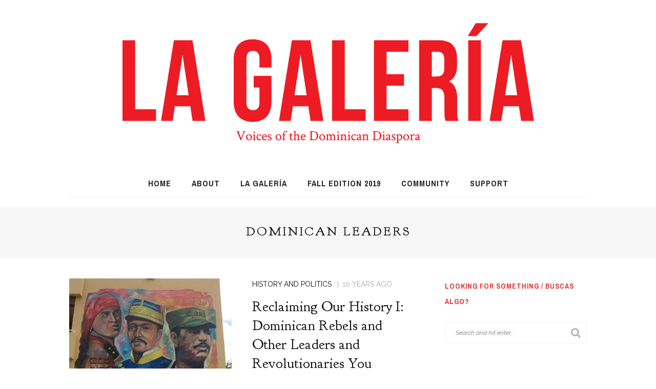

--- FILE ---
content_type: text/html; charset=UTF-8
request_url: https://lagaleriamag.com/tag/dominican-leaders/
body_size: 11656
content:
<!DOCTYPE html>
<html lang="en-US"
 xmlns:fb="http://ogp.me/ns/fb#">
<head>
	<!--meta tag-->
	<meta charset="UTF-8"/>
	<meta http-equiv="X-UA-Compatible" content="IE=edge">
	<meta name="viewport" content="width=device-width, initial-scale=1.0">
	<link rel="profile" href="http://gmpg.org/xfn/11"/>
	<link rel="pingback" href="https://lagaleriamag.com/xmlrpc.php"/>
	<title>Dominican Leaders &#8211; La Galería Magazine</title>
<meta name='robots' content='max-image-preview:large' />
<!--[if lt IE 9]><script src="https://html5shim.googlecode.com/svn/trunk/html5.js"></script><![endif]--><link rel='dns-prefetch' href='//netdna.bootstrapcdn.com' />
<link rel='dns-prefetch' href='//fonts.googleapis.com' />
<link rel='preconnect' href='https://fonts.gstatic.com' crossorigin />
<link rel="alternate" type="application/rss+xml" title="La Galería Magazine &raquo; Feed" href="https://lagaleriamag.com/feed/" />
<link rel="alternate" type="application/rss+xml" title="La Galería Magazine &raquo; Comments Feed" href="https://lagaleriamag.com/comments/feed/" />
<link rel="alternate" type="application/rss+xml" title="La Galería Magazine &raquo; Dominican Leaders Tag Feed" href="https://lagaleriamag.com/tag/dominican-leaders/feed/" />
<style id='wp-img-auto-sizes-contain-inline-css' type='text/css'>
img:is([sizes=auto i],[sizes^="auto," i]){contain-intrinsic-size:3000px 1500px}
/*# sourceURL=wp-img-auto-sizes-contain-inline-css */
</style>
<link rel='stylesheet' id='look_ruby_plugin_core_style-css' href='https://lagaleriamag.com/wp-content/plugins/look-ruby-core/assets/core.css?ver=2.1' type='text/css' media='all' />
<link rel='stylesheet' id='sbi_styles-css' href='https://lagaleriamag.com/wp-content/plugins/instagram-feed/css/sbi-styles.min.css?ver=6.10.0' type='text/css' media='all' />
<style id='wp-emoji-styles-inline-css' type='text/css'>

	img.wp-smiley, img.emoji {
		display: inline !important;
		border: none !important;
		box-shadow: none !important;
		height: 1em !important;
		width: 1em !important;
		margin: 0 0.07em !important;
		vertical-align: -0.1em !important;
		background: none !important;
		padding: 0 !important;
	}
/*# sourceURL=wp-emoji-styles-inline-css */
</style>
<style id='wp-block-library-inline-css' type='text/css'>
:root{--wp-block-synced-color:#7a00df;--wp-block-synced-color--rgb:122,0,223;--wp-bound-block-color:var(--wp-block-synced-color);--wp-editor-canvas-background:#ddd;--wp-admin-theme-color:#007cba;--wp-admin-theme-color--rgb:0,124,186;--wp-admin-theme-color-darker-10:#006ba1;--wp-admin-theme-color-darker-10--rgb:0,107,160.5;--wp-admin-theme-color-darker-20:#005a87;--wp-admin-theme-color-darker-20--rgb:0,90,135;--wp-admin-border-width-focus:2px}@media (min-resolution:192dpi){:root{--wp-admin-border-width-focus:1.5px}}.wp-element-button{cursor:pointer}:root .has-very-light-gray-background-color{background-color:#eee}:root .has-very-dark-gray-background-color{background-color:#313131}:root .has-very-light-gray-color{color:#eee}:root .has-very-dark-gray-color{color:#313131}:root .has-vivid-green-cyan-to-vivid-cyan-blue-gradient-background{background:linear-gradient(135deg,#00d084,#0693e3)}:root .has-purple-crush-gradient-background{background:linear-gradient(135deg,#34e2e4,#4721fb 50%,#ab1dfe)}:root .has-hazy-dawn-gradient-background{background:linear-gradient(135deg,#faaca8,#dad0ec)}:root .has-subdued-olive-gradient-background{background:linear-gradient(135deg,#fafae1,#67a671)}:root .has-atomic-cream-gradient-background{background:linear-gradient(135deg,#fdd79a,#004a59)}:root .has-nightshade-gradient-background{background:linear-gradient(135deg,#330968,#31cdcf)}:root .has-midnight-gradient-background{background:linear-gradient(135deg,#020381,#2874fc)}:root{--wp--preset--font-size--normal:16px;--wp--preset--font-size--huge:42px}.has-regular-font-size{font-size:1em}.has-larger-font-size{font-size:2.625em}.has-normal-font-size{font-size:var(--wp--preset--font-size--normal)}.has-huge-font-size{font-size:var(--wp--preset--font-size--huge)}.has-text-align-center{text-align:center}.has-text-align-left{text-align:left}.has-text-align-right{text-align:right}.has-fit-text{white-space:nowrap!important}#end-resizable-editor-section{display:none}.aligncenter{clear:both}.items-justified-left{justify-content:flex-start}.items-justified-center{justify-content:center}.items-justified-right{justify-content:flex-end}.items-justified-space-between{justify-content:space-between}.screen-reader-text{border:0;clip-path:inset(50%);height:1px;margin:-1px;overflow:hidden;padding:0;position:absolute;width:1px;word-wrap:normal!important}.screen-reader-text:focus{background-color:#ddd;clip-path:none;color:#444;display:block;font-size:1em;height:auto;left:5px;line-height:normal;padding:15px 23px 14px;text-decoration:none;top:5px;width:auto;z-index:100000}html :where(.has-border-color){border-style:solid}html :where([style*=border-top-color]){border-top-style:solid}html :where([style*=border-right-color]){border-right-style:solid}html :where([style*=border-bottom-color]){border-bottom-style:solid}html :where([style*=border-left-color]){border-left-style:solid}html :where([style*=border-width]){border-style:solid}html :where([style*=border-top-width]){border-top-style:solid}html :where([style*=border-right-width]){border-right-style:solid}html :where([style*=border-bottom-width]){border-bottom-style:solid}html :where([style*=border-left-width]){border-left-style:solid}html :where(img[class*=wp-image-]){height:auto;max-width:100%}:where(figure){margin:0 0 1em}html :where(.is-position-sticky){--wp-admin--admin-bar--position-offset:var(--wp-admin--admin-bar--height,0px)}@media screen and (max-width:600px){html :where(.is-position-sticky){--wp-admin--admin-bar--position-offset:0px}}

/*# sourceURL=wp-block-library-inline-css */
</style><style id='global-styles-inline-css' type='text/css'>
:root{--wp--preset--aspect-ratio--square: 1;--wp--preset--aspect-ratio--4-3: 4/3;--wp--preset--aspect-ratio--3-4: 3/4;--wp--preset--aspect-ratio--3-2: 3/2;--wp--preset--aspect-ratio--2-3: 2/3;--wp--preset--aspect-ratio--16-9: 16/9;--wp--preset--aspect-ratio--9-16: 9/16;--wp--preset--color--black: #000000;--wp--preset--color--cyan-bluish-gray: #abb8c3;--wp--preset--color--white: #ffffff;--wp--preset--color--pale-pink: #f78da7;--wp--preset--color--vivid-red: #cf2e2e;--wp--preset--color--luminous-vivid-orange: #ff6900;--wp--preset--color--luminous-vivid-amber: #fcb900;--wp--preset--color--light-green-cyan: #7bdcb5;--wp--preset--color--vivid-green-cyan: #00d084;--wp--preset--color--pale-cyan-blue: #8ed1fc;--wp--preset--color--vivid-cyan-blue: #0693e3;--wp--preset--color--vivid-purple: #9b51e0;--wp--preset--gradient--vivid-cyan-blue-to-vivid-purple: linear-gradient(135deg,rgb(6,147,227) 0%,rgb(155,81,224) 100%);--wp--preset--gradient--light-green-cyan-to-vivid-green-cyan: linear-gradient(135deg,rgb(122,220,180) 0%,rgb(0,208,130) 100%);--wp--preset--gradient--luminous-vivid-amber-to-luminous-vivid-orange: linear-gradient(135deg,rgb(252,185,0) 0%,rgb(255,105,0) 100%);--wp--preset--gradient--luminous-vivid-orange-to-vivid-red: linear-gradient(135deg,rgb(255,105,0) 0%,rgb(207,46,46) 100%);--wp--preset--gradient--very-light-gray-to-cyan-bluish-gray: linear-gradient(135deg,rgb(238,238,238) 0%,rgb(169,184,195) 100%);--wp--preset--gradient--cool-to-warm-spectrum: linear-gradient(135deg,rgb(74,234,220) 0%,rgb(151,120,209) 20%,rgb(207,42,186) 40%,rgb(238,44,130) 60%,rgb(251,105,98) 80%,rgb(254,248,76) 100%);--wp--preset--gradient--blush-light-purple: linear-gradient(135deg,rgb(255,206,236) 0%,rgb(152,150,240) 100%);--wp--preset--gradient--blush-bordeaux: linear-gradient(135deg,rgb(254,205,165) 0%,rgb(254,45,45) 50%,rgb(107,0,62) 100%);--wp--preset--gradient--luminous-dusk: linear-gradient(135deg,rgb(255,203,112) 0%,rgb(199,81,192) 50%,rgb(65,88,208) 100%);--wp--preset--gradient--pale-ocean: linear-gradient(135deg,rgb(255,245,203) 0%,rgb(182,227,212) 50%,rgb(51,167,181) 100%);--wp--preset--gradient--electric-grass: linear-gradient(135deg,rgb(202,248,128) 0%,rgb(113,206,126) 100%);--wp--preset--gradient--midnight: linear-gradient(135deg,rgb(2,3,129) 0%,rgb(40,116,252) 100%);--wp--preset--font-size--small: 13px;--wp--preset--font-size--medium: 20px;--wp--preset--font-size--large: 36px;--wp--preset--font-size--x-large: 42px;--wp--preset--spacing--20: 0.44rem;--wp--preset--spacing--30: 0.67rem;--wp--preset--spacing--40: 1rem;--wp--preset--spacing--50: 1.5rem;--wp--preset--spacing--60: 2.25rem;--wp--preset--spacing--70: 3.38rem;--wp--preset--spacing--80: 5.06rem;--wp--preset--shadow--natural: 6px 6px 9px rgba(0, 0, 0, 0.2);--wp--preset--shadow--deep: 12px 12px 50px rgba(0, 0, 0, 0.4);--wp--preset--shadow--sharp: 6px 6px 0px rgba(0, 0, 0, 0.2);--wp--preset--shadow--outlined: 6px 6px 0px -3px rgb(255, 255, 255), 6px 6px rgb(0, 0, 0);--wp--preset--shadow--crisp: 6px 6px 0px rgb(0, 0, 0);}:where(.is-layout-flex){gap: 0.5em;}:where(.is-layout-grid){gap: 0.5em;}body .is-layout-flex{display: flex;}.is-layout-flex{flex-wrap: wrap;align-items: center;}.is-layout-flex > :is(*, div){margin: 0;}body .is-layout-grid{display: grid;}.is-layout-grid > :is(*, div){margin: 0;}:where(.wp-block-columns.is-layout-flex){gap: 2em;}:where(.wp-block-columns.is-layout-grid){gap: 2em;}:where(.wp-block-post-template.is-layout-flex){gap: 1.25em;}:where(.wp-block-post-template.is-layout-grid){gap: 1.25em;}.has-black-color{color: var(--wp--preset--color--black) !important;}.has-cyan-bluish-gray-color{color: var(--wp--preset--color--cyan-bluish-gray) !important;}.has-white-color{color: var(--wp--preset--color--white) !important;}.has-pale-pink-color{color: var(--wp--preset--color--pale-pink) !important;}.has-vivid-red-color{color: var(--wp--preset--color--vivid-red) !important;}.has-luminous-vivid-orange-color{color: var(--wp--preset--color--luminous-vivid-orange) !important;}.has-luminous-vivid-amber-color{color: var(--wp--preset--color--luminous-vivid-amber) !important;}.has-light-green-cyan-color{color: var(--wp--preset--color--light-green-cyan) !important;}.has-vivid-green-cyan-color{color: var(--wp--preset--color--vivid-green-cyan) !important;}.has-pale-cyan-blue-color{color: var(--wp--preset--color--pale-cyan-blue) !important;}.has-vivid-cyan-blue-color{color: var(--wp--preset--color--vivid-cyan-blue) !important;}.has-vivid-purple-color{color: var(--wp--preset--color--vivid-purple) !important;}.has-black-background-color{background-color: var(--wp--preset--color--black) !important;}.has-cyan-bluish-gray-background-color{background-color: var(--wp--preset--color--cyan-bluish-gray) !important;}.has-white-background-color{background-color: var(--wp--preset--color--white) !important;}.has-pale-pink-background-color{background-color: var(--wp--preset--color--pale-pink) !important;}.has-vivid-red-background-color{background-color: var(--wp--preset--color--vivid-red) !important;}.has-luminous-vivid-orange-background-color{background-color: var(--wp--preset--color--luminous-vivid-orange) !important;}.has-luminous-vivid-amber-background-color{background-color: var(--wp--preset--color--luminous-vivid-amber) !important;}.has-light-green-cyan-background-color{background-color: var(--wp--preset--color--light-green-cyan) !important;}.has-vivid-green-cyan-background-color{background-color: var(--wp--preset--color--vivid-green-cyan) !important;}.has-pale-cyan-blue-background-color{background-color: var(--wp--preset--color--pale-cyan-blue) !important;}.has-vivid-cyan-blue-background-color{background-color: var(--wp--preset--color--vivid-cyan-blue) !important;}.has-vivid-purple-background-color{background-color: var(--wp--preset--color--vivid-purple) !important;}.has-black-border-color{border-color: var(--wp--preset--color--black) !important;}.has-cyan-bluish-gray-border-color{border-color: var(--wp--preset--color--cyan-bluish-gray) !important;}.has-white-border-color{border-color: var(--wp--preset--color--white) !important;}.has-pale-pink-border-color{border-color: var(--wp--preset--color--pale-pink) !important;}.has-vivid-red-border-color{border-color: var(--wp--preset--color--vivid-red) !important;}.has-luminous-vivid-orange-border-color{border-color: var(--wp--preset--color--luminous-vivid-orange) !important;}.has-luminous-vivid-amber-border-color{border-color: var(--wp--preset--color--luminous-vivid-amber) !important;}.has-light-green-cyan-border-color{border-color: var(--wp--preset--color--light-green-cyan) !important;}.has-vivid-green-cyan-border-color{border-color: var(--wp--preset--color--vivid-green-cyan) !important;}.has-pale-cyan-blue-border-color{border-color: var(--wp--preset--color--pale-cyan-blue) !important;}.has-vivid-cyan-blue-border-color{border-color: var(--wp--preset--color--vivid-cyan-blue) !important;}.has-vivid-purple-border-color{border-color: var(--wp--preset--color--vivid-purple) !important;}.has-vivid-cyan-blue-to-vivid-purple-gradient-background{background: var(--wp--preset--gradient--vivid-cyan-blue-to-vivid-purple) !important;}.has-light-green-cyan-to-vivid-green-cyan-gradient-background{background: var(--wp--preset--gradient--light-green-cyan-to-vivid-green-cyan) !important;}.has-luminous-vivid-amber-to-luminous-vivid-orange-gradient-background{background: var(--wp--preset--gradient--luminous-vivid-amber-to-luminous-vivid-orange) !important;}.has-luminous-vivid-orange-to-vivid-red-gradient-background{background: var(--wp--preset--gradient--luminous-vivid-orange-to-vivid-red) !important;}.has-very-light-gray-to-cyan-bluish-gray-gradient-background{background: var(--wp--preset--gradient--very-light-gray-to-cyan-bluish-gray) !important;}.has-cool-to-warm-spectrum-gradient-background{background: var(--wp--preset--gradient--cool-to-warm-spectrum) !important;}.has-blush-light-purple-gradient-background{background: var(--wp--preset--gradient--blush-light-purple) !important;}.has-blush-bordeaux-gradient-background{background: var(--wp--preset--gradient--blush-bordeaux) !important;}.has-luminous-dusk-gradient-background{background: var(--wp--preset--gradient--luminous-dusk) !important;}.has-pale-ocean-gradient-background{background: var(--wp--preset--gradient--pale-ocean) !important;}.has-electric-grass-gradient-background{background: var(--wp--preset--gradient--electric-grass) !important;}.has-midnight-gradient-background{background: var(--wp--preset--gradient--midnight) !important;}.has-small-font-size{font-size: var(--wp--preset--font-size--small) !important;}.has-medium-font-size{font-size: var(--wp--preset--font-size--medium) !important;}.has-large-font-size{font-size: var(--wp--preset--font-size--large) !important;}.has-x-large-font-size{font-size: var(--wp--preset--font-size--x-large) !important;}
/*# sourceURL=global-styles-inline-css */
</style>

<style id='classic-theme-styles-inline-css' type='text/css'>
/*! This file is auto-generated */
.wp-block-button__link{color:#fff;background-color:#32373c;border-radius:9999px;box-shadow:none;text-decoration:none;padding:calc(.667em + 2px) calc(1.333em + 2px);font-size:1.125em}.wp-block-file__button{background:#32373c;color:#fff;text-decoration:none}
/*# sourceURL=/wp-includes/css/classic-themes.min.css */
</style>
<link rel='stylesheet' id='look_ruby_external_style-css' href='https://lagaleriamag.com/wp-content/themes/look/assets/external/external-style.css?ver=4.4' type='text/css' media='all' />
<link rel='stylesheet' id='look_ruby_main_style-css' href='https://lagaleriamag.com/wp-content/themes/look/assets/css/theme-style.css?ver=4.4' type='text/css' media='all' />
<link rel='stylesheet' id='look_ruby_responsive_style-css' href='https://lagaleriamag.com/wp-content/themes/look/assets/css/theme-responsive.css?ver=4.4' type='text/css' media='all' />
<style id='look_ruby_responsive_style-inline-css' type='text/css'>
h1, h2, h3, h4, h5, h6,.post-counter, .logo-text, .banner-content-wrap, .post-review-score,.woocommerce .price, blockquote{ font-family :Goudy Bookletter 1911;}input, textarea, h3.comment-reply-title, .comment-title h3,.counter-element-right, .pagination-wrap{ font-family :Raleway;}.post-title.is-big-title{ font-size: 30px; }.post-title.is-medium-title{ font-size: 28px; }.post-title.is-small-title, .post-title.is-mini-title{ font-size: 30px; }.single .post-title.single-title{ font-size: 60px; }.post-excerpt { font-size: 16px; }.post-excerpt{ line-height: 20px; }.entry { line-height:28px;}.main-nav-inner > li > a:hover, .main-nav-inner > li > a:focus, .nav-search-wrap a:hover {opacity: 1;color:#dd3333;}.ruby-trigger:hover .icon-wrap, .ruby-trigger:hover .icon-wrap:before, .ruby-trigger:hover .icon-wrap:after{background-color:#dd3333;}.main-nav-inner > li > a , .header-style-2 .nav-search-outer {line-height: 50px;height: 50px;}.header-style-2 .logo-image img {max-height: 50px;height: 50px;}.main-nav-inner .is-sub-menu{color: #dd3333;}@media only screen and (min-width: 992px) { .ruby-container { max-width: 1050px; } }.post-review-score, .score-bar { background-color: #dd3333;}.post-share-bar-inner:before, .block-view-more a, .single-share-bar-total.share-bar-total, .header-social-wrap a:hover,.is-light-text .footer-social-wrap a:hover, .post-counter,.off-canvas-wrap .off-canvas-social-wrap a:hover, .off-canvas-wrap .off-canvas-social-wrap a:focus,.entry a:not(.button), .excerpt a{ color: #dd3333;}button[type="submit"], input[type="submit"], .single-tag-wrap .tag-title,.page-numbers.current, a.page-numbers:hover, a.page-numbers:focus,.share-bar-el:hover i, .share-bar-icon:hover i, .sb-widget-social-counter .counter-element:hover,.ruby-trigger:hover .icon-wrap, .ruby-trigger:focus .icon-wrap,.ruby-trigger:hover .icon-wrap:before, .ruby-trigger:focus .icon-wrap:before,.ruby-trigger:hover .icon-wrap:after, .ruby-trigger:focus .icon-wrap:after{ background-color: #dd3333;}.post-grid-small:hover .post-header-inner,.page-numbers.current, a.page-numbers:hover, a.page-numbers:focus,.share-bar-el:hover i, .share-bar-icon:hover i{ border-color: #dd3333;}
/*# sourceURL=look_ruby_responsive_style-inline-css */
</style>
<link rel='stylesheet' id='look_ruby_default_style-css' href='https://lagaleriamag.com/wp-content/themes/look/style.css?ver=4.4' type='text/css' media='all' />
<link rel='stylesheet' id='fontawesome-css' href='//netdna.bootstrapcdn.com/font-awesome/3.2.1/css/font-awesome.min.css?ver=1.3.9' type='text/css' media='all' />
<link rel="preload" as="style" href="https://fonts.googleapis.com/css?family=Crimson%20Text:400,600,700,400italic,600italic,700italic%7CGoudy%20Bookletter%201911:400%7CRaleway:100,200,300,400,500,600,700,800,900,100italic,200italic,300italic,400italic,500italic,600italic,700italic,800italic,900italic%7CArchivo%20Narrow:400,500,600,700,400italic,500italic,600italic,700italic&#038;subset=latin&#038;display=swap&#038;ver=1572651378" /><link rel="stylesheet" href="https://fonts.googleapis.com/css?family=Crimson%20Text:400,600,700,400italic,600italic,700italic%7CGoudy%20Bookletter%201911:400%7CRaleway:100,200,300,400,500,600,700,800,900,100italic,200italic,300italic,400italic,500italic,600italic,700italic,800italic,900italic%7CArchivo%20Narrow:400,500,600,700,400italic,500italic,600italic,700italic&#038;subset=latin&#038;display=swap&#038;ver=1572651378" media="print" onload="this.media='all'"><noscript><link rel="stylesheet" href="https://fonts.googleapis.com/css?family=Crimson%20Text:400,600,700,400italic,600italic,700italic%7CGoudy%20Bookletter%201911:400%7CRaleway:100,200,300,400,500,600,700,800,900,100italic,200italic,300italic,400italic,500italic,600italic,700italic,800italic,900italic%7CArchivo%20Narrow:400,500,600,700,400italic,500italic,600italic,700italic&#038;subset=latin&#038;display=swap&#038;ver=1572651378" /></noscript><link rel='stylesheet' id='really_simple_share_style-css' href='https://lagaleriamag.com/wp-content/plugins/really-simple-facebook-twitter-share-buttons/style.css?ver=6.9' type='text/css' media='all' />
		<style>
			/* Accessible for screen readers but hidden from view */
			.fa-hidden { position:absolute; left:-10000px; top:auto; width:1px; height:1px; overflow:hidden; }
			.rtl .fa-hidden { left:10000px; }
			.fa-showtext { margin-right: 5px; }
		</style>
		<script type="text/javascript" src="https://lagaleriamag.com/wp-includes/js/jquery/jquery.min.js?ver=3.7.1" id="jquery-core-js"></script>
<script type="text/javascript" src="https://lagaleriamag.com/wp-includes/js/jquery/jquery-migrate.min.js?ver=3.4.1" id="jquery-migrate-js"></script>
<script type="text/javascript" src="https://lagaleriamag.com/wp-content/plugins/wp-hide-post/public/js/wp-hide-post-public.js?ver=2.0.10" id="wp-hide-post-js"></script>
<link rel="https://api.w.org/" href="https://lagaleriamag.com/wp-json/" /><link rel="alternate" title="JSON" type="application/json" href="https://lagaleriamag.com/wp-json/wp/v2/tags/310" /><link rel="EditURI" type="application/rsd+xml" title="RSD" href="https://lagaleriamag.com/xmlrpc.php?rsd" />
<meta name="generator" content="WordPress 6.9" />
<meta name="generator" content="Redux 4.5.9" /><meta property="fb:app_id" content="1523523637921170"/><script>
  (function(i,s,o,g,r,a,m){i['GoogleAnalyticsObject']=r;i[r]=i[r]||function(){
  (i[r].q=i[r].q||[]).push(arguments)},i[r].l=1*new Date();a=s.createElement(o),
  m=s.getElementsByTagName(o)[0];a.async=1;a.src=g;m.parentNode.insertBefore(a,m)
  })(window,document,'script','//www.google-analytics.com/analytics.js','ga');

  ga('create', 'UA-59368702-1', 'auto');
  ga('send', 'pageview');

</script><link rel="icon" href="https://lagaleriamag.com/wp-content/uploads/2016/01/cropped-Galeria_fblogo-32x32.png" sizes="32x32" />
<link rel="icon" href="https://lagaleriamag.com/wp-content/uploads/2016/01/cropped-Galeria_fblogo-192x192.png" sizes="192x192" />
<link rel="apple-touch-icon" href="https://lagaleriamag.com/wp-content/uploads/2016/01/cropped-Galeria_fblogo-180x180.png" />
<meta name="msapplication-TileImage" content="https://lagaleriamag.com/wp-content/uploads/2016/01/cropped-Galeria_fblogo-270x270.png" />
<style id="look_ruby_theme_options-dynamic-css" title="dynamic-css" class="redux-options-output">.header-banner-wrap{background-color:#fff;background-repeat:repeat;background-attachment:fixed;background-position:center center;background-size:inherit;}.footer-inner{background-color:#ffffff;background-repeat:no-repeat;background-attachment:fixed;background-position:center center;background-size:cover;}body{font-family:"Crimson Text",Garamond, serif;line-height:28px;font-weight:400;font-style:normal;color:#242424;font-size:20px;}.post-title,.product_title,.widget_recent_entries li{font-family:"Goudy Bookletter 1911",'Arial Black', Gadget, sans-serif;text-transform:none;font-weight:400;font-style:normal;color:#111;}.post-cat-info{font-family:Raleway;text-transform:uppercase;font-weight:400;font-style:normal;color:#dd3333;font-size:14px;}.post-meta-info,.share-bar-total,.block-view-more,.single-tag-wrap,.author-job,.nav-arrow,.comment-metadata time,.comment-list .reply,.edit-link{font-family:Raleway;text-transform:uppercase;font-weight:400;font-style:normal;color:#aaaaaa;font-size:14px;}.main-nav-wrap,.off-canvas-nav-wrap{font-family:"Archivo Narrow",'Arial Black', Gadget, sans-serif;text-transform:uppercase;letter-spacing:1px;font-weight:700;font-style:normal;font-size:16px;}.top-bar-menu{font-family:"Archivo Narrow";text-transform:capitalize;font-weight:400;font-style:normal;font-size:13px;}.block-title,.widget-title,section.products > h2{font-family:"Archivo Narrow";text-transform:uppercase;letter-spacing:1px;font-weight:700;font-style:normal;color:#dd3333;font-size:14px;}</style></head><!--#header-->
<body class="archive tag tag-dominican-leaders tag-310 wp-theme-look ruby-body is-full-width is-sticky-nav is-site-smooth-scroll" itemscope  itemtype="https://schema.org/WebPage" >
<div class="off-canvas-wrap is-dark-text">
	<div class="off-canvas-inner">

		<a href="#" id="ruby-off-canvas-close-btn"><i class="ruby-close-btn" aria-hidden="true"></i></a>

		
		<div id="off-canvas-navigation" class="off-canvas-nav-wrap">
			<ul id="menu-navigation" class="off-canvas-nav-inner"><li id="menu-item-42" class="menu-item menu-item-type-post_type menu-item-object-page menu-item-has-children menu-item-42"><a href="https://lagaleriamag.com/about-us/">About</a>
<ul class="sub-menu">
	<li id="menu-item-76" class="menu-item menu-item-type-post_type menu-item-object-page menu-item-76"><a href="https://lagaleriamag.com/about-us/">Our Mission</a></li>
	<li id="menu-item-74" class="menu-item menu-item-type-post_type menu-item-object-page menu-item-74"><a href="https://lagaleriamag.com/about-us/the-team-2/">The Team</a></li>
	<li id="menu-item-404" class="menu-item menu-item-type-post_type menu-item-object-page menu-item-404"><a href="https://lagaleriamag.com/contact-us/">Contact Us</a></li>
	<li id="menu-item-39" class="menu-item menu-item-type-post_type menu-item-object-page menu-item-39"><a href="https://lagaleriamag.com/donations/">Support La Galería Magazine</a></li>
</ul>
</li>
<li id="menu-item-37" class="menu-item menu-item-type-post_type menu-item-object-page menu-item-has-children menu-item-37"><a href="https://lagaleriamag.com/archive/">Categories</a>
<ul class="sub-menu">
	<li id="menu-item-51" class="menu-item menu-item-type-taxonomy menu-item-object-category menu-item-51 is-category-6"><a href="https://lagaleriamag.com/category/culture-and-identity/">Culture and Identity</a></li>
	<li id="menu-item-53" class="menu-item menu-item-type-taxonomy menu-item-object-category menu-item-53 is-category-4"><a href="https://lagaleriamag.com/category/history-and-politics/">History and Politics</a></li>
	<li id="menu-item-49" class="menu-item menu-item-type-taxonomy menu-item-object-category menu-item-49 is-category-7"><a href="https://lagaleriamag.com/category/gender-and-sexuality/">Gender and Sexuality</a></li>
	<li id="menu-item-52" class="menu-item menu-item-type-taxonomy menu-item-object-category menu-item-52 is-category-2"><a href="https://lagaleriamag.com/category/quisqueya-ahora/">Quisqueya Ahora</a></li>
	<li id="menu-item-385" class="menu-item menu-item-type-taxonomy menu-item-object-category menu-item-385 is-category-89"><a href="https://lagaleriamag.com/category/creative-submissions/">Creative Submissions</a></li>
	<li id="menu-item-659" class="menu-item menu-item-type-taxonomy menu-item-object-category menu-item-659 is-category-160"><a href="https://lagaleriamag.com/category/diaspora-stories/">Stories of the Diaspora</a></li>
	<li id="menu-item-50" class="menu-item menu-item-type-taxonomy menu-item-object-category menu-item-50 is-category-5"><a href="https://lagaleriamag.com/category/en-espanol/">En Español</a></li>
</ul>
</li>
<li id="menu-item-83" class="menu-item menu-item-type-post_type menu-item-object-page menu-item-83"><a href="https://lagaleriamag.com/events/">Events</a></li>
<li id="menu-item-40" class="menu-item menu-item-type-post_type menu-item-object-page menu-item-40"><a href="https://lagaleriamag.com/submissions/">Submissions</a></li>
</ul>		</div>

			</div>
</div><div class="main-site-outer">
	
<div class="header-outer header-style-1">
	
<div class="top-bar-wrap clearfix">
	<div class="ruby-container">
		<div class="top-bar-inner clearfix">
			<div class="top-bar-menu">
						</div><!-- top bar menu -->
			<div class="top-bar-right">
															</div>
		</div><!--#top bar inner -->
	</div><!--#ruby container-->
</div><!--#top bar wrap-->
	
				<div class="header-wrap">
			
<div class="header-banner-wrap clearfix">
			<div class="header-logo-wrap"  itemscope  itemtype="https://schema.org/Organization" ><a class="logo-image" href="https://lagaleriamag.com"><img class="logo-img-data" data-no-retina srcset="https://lagaleriamag.com/wp-content/uploads/2019/01/Galeria_Siteheader8_v.png 1x, https://lagaleriamag.com/wp-content/uploads/2019/01/Galeria_Siteheader8_v.png 2x" src="https://lagaleriamag.com/wp-content/uploads/2019/01/Galeria_Siteheader8_v.png" alt="La Galería Magazine" style="max-height: 469px" height="469" width="1606"/></a></div></div>
<div class="header-nav-wrap clearfix">
	<div class="header-nav-inner">
		<div class="ruby-container">
			<div class="header-nav-holder clearfix">
				<div class="off-canvas-btn-wrap">
	<div class="off-canvas-btn">
		<a href="#" class="ruby-trigger" title="off canvas button">
			<span class="icon-wrap"></span>
		</a>
	</div><!--button show menu mobile-->
</div>
				<nav id="navigation" class="main-nav-wrap"  role="navigation"  itemscope  itemtype="https://schema.org/SiteNavigationElement" >
					<ul id="main-navigation" class="main-nav-inner"><li id="menu-item-2784" class="menu-item menu-item-type-custom menu-item-object-custom menu-item-home menu-item-2784"><a href="https://lagaleriamag.com/">Home</a></li><li id="menu-item-2785" class="menu-item menu-item-type-post_type menu-item-object-page menu-item-has-children menu-item-2785"><a href="https://lagaleriamag.com/about-us/">About</a><div class="sub-menu-wrap is-sub-menu"><ul class="sub-menu-inner">	<li id="menu-item-2786" class="menu-item menu-item-type-post_type menu-item-object-page menu-item-2786"><a href="https://lagaleriamag.com/about-us/the-team-2/">The Team</a></li>	<li id="menu-item-2788" class="menu-item menu-item-type-post_type menu-item-object-page menu-item-2788"><a href="https://lagaleriamag.com/contact-us/">Contact Us</a></li>	<li id="menu-item-2792" class="menu-item menu-item-type-post_type menu-item-object-page menu-item-2792"><a href="https://lagaleriamag.com/submissions/">Submissions</a></li></ul></div><!--#sub menu wrap --></li><li id="menu-item-2840" class="menu-item menu-item-type-post_type menu-item-object-page menu-item-has-children menu-item-2840"><a href="https://lagaleriamag.com/archive/">La Galería</a><div class="sub-menu-wrap is-sub-menu"><ul class="sub-menu-inner">	<li id="menu-item-2908" class="menu-item menu-item-type-taxonomy menu-item-object-category menu-item-2908 is-category-564"><a href="https://lagaleriamag.com/category/uncategorized/convolutions/">Convolutions</a></li>	<li id="menu-item-2870" class="menu-item menu-item-type-taxonomy menu-item-object-category menu-item-2870 is-category-563"><a href="https://lagaleriamag.com/category/domino-discussions/">Domino Discussions</a></li>	<li id="menu-item-2819" class="menu-item menu-item-type-taxonomy menu-item-object-category menu-item-2819 is-category-557"><a href="https://lagaleriamag.com/category/un-verano-en-nueba-yol/">Un Verano en Nueba Yol o no</a></li></ul></div><!--#sub menu wrap --></li><li id="menu-item-3053" class="menu-item menu-item-type-taxonomy menu-item-object-category menu-item-3053 is-category-576"><a href="https://lagaleriamag.com/category/fall-edition-2019/">Fall Edition 2019</a></li><li id="menu-item-2787" class="menu-item menu-item-type-post_type menu-item-object-page menu-item-has-children menu-item-2787"><a href="https://lagaleriamag.com/community/">Community</a><div class="sub-menu-wrap is-sub-menu"><ul class="sub-menu-inner">	<li id="menu-item-2789" class="menu-item menu-item-type-post_type menu-item-object-page menu-item-2789"><a href="https://lagaleriamag.com/events/">Events</a></li>	<li id="menu-item-2790" class="menu-item menu-item-type-post_type menu-item-object-page menu-item-2790"><a href="https://lagaleriamag.com/events/past-events/">Past Events</a></li></ul></div><!--#sub menu wrap --></li><li id="menu-item-3172" class="menu-item menu-item-type-post_type menu-item-object-page menu-item-3172"><a href="https://lagaleriamag.com/donations/">Support</a></li></ul>				</nav>
				<div class="header-logo-mobile-wrap"><a class="logo-image-mobile" href="https://lagaleriamag.com"><img class="logo-img-data" data-no-retina src="https://lagaleriamag.com/wp-content/uploads/2019/01/Galeria_Siteheader-9_v.png" alt="La Galería Magazine" height="469" width="1606"></a></div>				<div class="nav-search-wrap">
	<a href="#" id="ruby-nav-search" data-mfp-src="#ruby-banner-search-form" data-effect="mpf-ruby-effect" title="search" class="banner-search-icon">
		<i class="fa fa-search"></i>
	</a><!--#nav search button-->
</div>			</div>
		</div>
	</div>
</div>
		</div><!--#header wrap-->
		

	
	<div id="ruby-banner-search-form" class="banner-search-form-wrap mfp-hide mfp-animation">
		<div class="banner-search-form-inner">
			<form  method="get" action="https://lagaleriamag.com/">
	<div class="ruby-search">
		<span class="ruby-search-input"><input type="text" class="field" placeholder="Search and hit enter&hellip;" value="" name="s" title="Search for:"/></span>
		<span class="ruby-search-submit"><input type="submit" value="" /><i class="fa fa-search"></i></span>
	</div>
</form><!--#search form -->
		</div>
	</div>

</div><!--header outer -->
	<div class="main-site-wrap">
		<div class="main-site-mask"></div>
		<div id="ruby-site-content" class="main-site-content-wrap clearfix">

<div class="archive-page-header"><div class="archive-title-wrap"><h1 class="archive-title post-title">Dominican Leaders</h1></div></div><div class="ruby-page-wrap ruby-section row blog-wrap is-layout_list no-big-first is-sidebar-right ruby-container"><div class="ruby-content-wrap blog-inner col-sm-8 col-xs-12 content-with-sidebar clearfix"><div class="blog-listing-wrap"><div class="blog-content-wrap row"><article class="post-wrap post-list row row-eq-height">
			<div class="is-left-col col-sm-6 col-xs-4">
			<div class="post-thumb-outer">
				<div class=" post-thumb is-image ruby-holder"><a href="https://lagaleriamag.com/dominican-rebels/" title="Reclaiming Our History I: Dominican Rebels and Other Leaders and Revolutionaries You Should Know" rel="bookmark"><span class="thumbnail-resize"><img width="323" height="250" src="https://lagaleriamag.com/wp-content/uploads/2016/02/dominicanheroes.png" class="attachment-look_ruby_360_250 size-look_ruby_360_250 wp-post-image" alt="" decoding="async" srcset="https://lagaleriamag.com/wp-content/uploads/2016/02/dominicanheroes.png 1113w, https://lagaleriamag.com/wp-content/uploads/2016/02/dominicanheroes-300x232.png 300w, https://lagaleriamag.com/wp-content/uploads/2016/02/dominicanheroes-768x594.png 768w, https://lagaleriamag.com/wp-content/uploads/2016/02/dominicanheroes-1024x792.png 1024w, https://lagaleriamag.com/wp-content/uploads/2016/02/dominicanheroes-70x53.png 70w" sizes="(max-width: 323px) 100vw, 323px" /></span></a></div>											</div>
		</div>
		<div class="is-right-col col-sm-6 col-xs-8">
		<div class="is-table">
			<div class="is-cell is-middle">
				<div class="post-header">
					<div class="post-header-meta">
						<div class="post-cat-info is-relative"><a class="cat-info-el is-cat-4" href="https://lagaleriamag.com/category/history-and-politics/" title="History and Politics">History and Politics</a></div>						<div class="post-meta-info"><span class="meta-info-el meta-info-date">
					<time class="date published" datetime="2016-02-05T12:56:02+00:00">10 years ago</time>
				<time class="updated" datetime="2019-05-11T22:06:05-04:00">May 11, 2019</time>
	</span>

</div>					</div>
					<h3 class="post-title is-medium-title"><a href="https://lagaleriamag.com/dominican-rebels/" rel="bookmark" title="Reclaiming Our History I: Dominican Rebels and Other Leaders and Revolutionaries You Should Know">Reclaiming Our History I: Dominican Rebels and Other Leaders and Revolutionaries You Should Know</a></h3>				</div>
				<div class="post-excerpt"><p>*The title of this story was updated at 4:30pm on March 7th, 2016 to reflect Non-Dominicans mentioned in the article.* This is</p>
</div>																				</div>
		</div>
	</div>
</article></div><!--#blog content wrap --></div><div class="clearfix"></div></div><!--#page inner--><aside id="sidebar" class="sidebar-wrap col-sm-4 col-xs-12 clearfix"  role="complementary"  itemscope  itemtype="https://schema.org/WPSideBar" ><div class="ruby-sidebar-sticky"><div class="sidebar-inner"><section id="search-2" class="widget widget_search"><div class="widget-title block-title"><h3>Looking for Something / Buscas Algo?</h3></div><form  method="get" action="https://lagaleriamag.com/">
	<div class="ruby-search">
		<span class="ruby-search-input"><input type="text" class="field" placeholder="Search and hit enter&hellip;" value="" name="s" title="Search for:"/></span>
		<span class="ruby-search-submit"><input type="submit" value="" /><i class="fa fa-search"></i></span>
	</div>
</form><!--#search form -->
</section><section id="simpleimage-17" class="widget widget_simpleimage">
<div class="widget-title block-title"><h3>Fall Edition</h3></div>
	<p class="simple-image">
		<a href="https://lagaleriamag.com/category/fall-edition-2019/"><img width="1080" height="1058" src="https://lagaleriamag.com/wp-content/uploads/2019/11/Call-For-Submissions-2019-LaGaleria_edited-1.jpg" class="attachment-full size-full" alt="" decoding="async" loading="lazy" srcset="https://lagaleriamag.com/wp-content/uploads/2019/11/Call-For-Submissions-2019-LaGaleria_edited-1.jpg 1080w, https://lagaleriamag.com/wp-content/uploads/2019/11/Call-For-Submissions-2019-LaGaleria_edited-1-300x294.jpg 300w, https://lagaleriamag.com/wp-content/uploads/2019/11/Call-For-Submissions-2019-LaGaleria_edited-1-768x752.jpg 768w, https://lagaleriamag.com/wp-content/uploads/2019/11/Call-For-Submissions-2019-LaGaleria_edited-1-1024x1003.jpg 1024w" sizes="auto, (max-width: 1080px) 100vw, 1080px" /></a>	</p>

<h3><b>Read our latest edition</b></h3>

</section><section id="media_image-5" class="widget widget_media_image"><div class="widget-title block-title"><h3>Convolutions</h3></div><a href="https://lagaleriamag.com/category/uncategorized/convolutions/"><img width="300" height="242" src="https://lagaleriamag.com/wp-content/uploads/2019/09/D8805C42-59D7-4E2C-A102-CBD5E377478A-1-300x242.jpg" class="image wp-image-2903  attachment-medium size-medium" alt="" style="max-width: 100%; height: auto;" decoding="async" loading="lazy" srcset="https://lagaleriamag.com/wp-content/uploads/2019/09/D8805C42-59D7-4E2C-A102-CBD5E377478A-1-300x242.jpg 300w, https://lagaleriamag.com/wp-content/uploads/2019/09/D8805C42-59D7-4E2C-A102-CBD5E377478A-1-768x621.jpg 768w, https://lagaleriamag.com/wp-content/uploads/2019/09/D8805C42-59D7-4E2C-A102-CBD5E377478A-1-1024x828.jpg 1024w, https://lagaleriamag.com/wp-content/uploads/2019/09/D8805C42-59D7-4E2C-A102-CBD5E377478A-1.jpg 1179w" sizes="auto, (max-width: 300px) 100vw, 300px" /></a></section><section id="simpleimage-19" class="widget widget_simpleimage">
<div class="widget-title block-title"><h3>Summer Edition 2019</h3></div>
	<p class="simple-image">
		<a href="https://lagaleriamag.com/category/un-verano-en-nueba-yol/"><img width="819" height="1024" src="https://lagaleriamag.com/wp-content/uploads/2019/07/Untitled_Artwork-819x1024.png" class="attachment-large size-large" alt="" decoding="async" loading="lazy" srcset="https://lagaleriamag.com/wp-content/uploads/2019/07/Untitled_Artwork-819x1024.png 819w, https://lagaleriamag.com/wp-content/uploads/2019/07/Untitled_Artwork-240x300.png 240w, https://lagaleriamag.com/wp-content/uploads/2019/07/Untitled_Artwork-768x960.png 768w, https://lagaleriamag.com/wp-content/uploads/2019/07/Untitled_Artwork-320x400.png 320w, https://lagaleriamag.com/wp-content/uploads/2019/07/Untitled_Artwork.png 1080w" sizes="auto, (max-width: 819px) 100vw, 819px" /></a>	</p>


</section><section id="simpleimage-15" class="widget widget_simpleimage">
<div class="widget-title block-title"><h3>Support</h3></div>
	<p class="simple-image">
		<a href="https://lagaleriamag.com/donations/"><img width="768" height="960" src="https://lagaleriamag.com/wp-content/uploads/2020/03/Galeria-Instagram-1Kforwriters-07-768x960.png" class="attachment-medium_large size-medium_large" alt="" decoding="async" loading="lazy" srcset="https://lagaleriamag.com/wp-content/uploads/2020/03/Galeria-Instagram-1Kforwriters-07-768x960.png 768w, https://lagaleriamag.com/wp-content/uploads/2020/03/Galeria-Instagram-1Kforwriters-07-240x300.png 240w, https://lagaleriamag.com/wp-content/uploads/2020/03/Galeria-Instagram-1Kforwriters-07-819x1024.png 819w, https://lagaleriamag.com/wp-content/uploads/2020/03/Galeria-Instagram-1Kforwriters-07-320x400.png 320w" sizes="auto, (max-width: 768px) 100vw, 768px" /></a>	</p>


</section></div><!--#sidebar inner--></div></aside><!--#close sidebar --></div><!--#page wrap--></div><!--#main site content-->

<footer id="footer" class="footer-wrap is-dark-text"  itemscope  itemtype="https://schema.org/WPFooter" >
	<div class="top-footer-wrap">
	<div class="top-footer-inner">
					<section id="look_ruby_sb_instagram_widget-3" class="widget sb-instagram-widget"><div class="widget-title block-title"><h3>instagram</h3></div> <div class="ruby-error">Configuration error or no pictures...</div></section>			</div>
</div><!--#top footer-->
	<div class="footer-inner">
				<div class="footer-social-bar-wrap">
	<div class="ruby-container">
					<div class="footer-social-bar-inner">
										<div class="social-link-info clearfix footer-social-wrap"><a class="color-facebook" title="Facebook" href="https://www.facebook.com/galeriamag/" target="_blank"><i class="fa fa-facebook"></i></a><a class="color-twitter" title="Twitter" href="https://twitter.com/lagaleriamag" target="_blank"><i class="fa fa-twitter"></i></a><a class="color-instagram" title="Instagram" href="https://www.instagram.com/lagaleriamag" target="_blank"><i class="fa fa-instagram"></i></a></div><!--#social icon-->						</div>
							<div id="footer-copyright" class="footer-copyright-wrap">
				<p>Copyright © 2019 La Galería Magazine All rights reserved</p>
			</div>
			</div>
</div>




	</div>
</footer><!--#footer --></div><!--#main site wrap-->
</div><!--#main site outer-->
<script type="speculationrules">
{"prefetch":[{"source":"document","where":{"and":[{"href_matches":"/*"},{"not":{"href_matches":["/wp-*.php","/wp-admin/*","/wp-content/uploads/*","/wp-content/*","/wp-content/plugins/*","/wp-content/themes/look/*","/*\\?(.+)"]}},{"not":{"selector_matches":"a[rel~=\"nofollow\"]"}},{"not":{"selector_matches":".no-prefetch, .no-prefetch a"}}]},"eagerness":"conservative"}]}
</script>

  <div id="fb-root"></div>
  <script>(function(d, s, id) {
    var js, fjs = d.getElementsByTagName(s)[0];
    if (d.getElementById(id)) return;
    js = d.createElement(s); js.id = id;
    js.src = "//connect.facebook.net/en_US/sdk.js#xfbml=1&version=v2.0";
    fjs.parentNode.insertBefore(js, fjs);
  }(document, 'script', 'facebook-jssdk'));</script><!-- Instagram Feed JS -->
<script type="text/javascript">
var sbiajaxurl = "https://lagaleriamag.com/wp-admin/admin-ajax.php";
</script>
<script type="text/javascript" src="https://lagaleriamag.com/wp-content/plugins/look-ruby-core/assets/core.js?ver=2.1" id="look_ruby_plugin_core_scripts-js"></script>
<script type="text/javascript" id="infinite-scroll-js-extra">
/* <![CDATA[ */
var infinite_scroll = "{\"loading\":{\"msgText\":\"\u003Cem\u003ELoading...\u003C\\/em\u003E\",\"finishedMsg\":\"\u003Cem\u003ENo additional posts.\u003C\\/em\u003E\",\"img\":\"https:\\/\\/lagaleriamag.com\\/wp-content\\/plugins\\/infinite-scroll\\/img\\/ajax-loader.gif\"},\"nextSelector\":\"#nav-below a:first\",\"navSelector\":\"#nav-below\",\"itemSelector\":\".post\",\"contentSelector\":\"#content\",\"debug\":false,\"behavior\":\"\",\"callback\":\"\"}";
//# sourceURL=infinite-scroll-js-extra
/* ]]> */
</script>
<script type="text/javascript" src="https://lagaleriamag.com/wp-content/plugins/infinite-scroll/js/front-end/jquery.infinitescroll.js?ver=2.6.1" id="infinite-scroll-js"></script>
<script type="text/javascript" src="https://lagaleriamag.com/wp-content/themes/look/assets/external/external-script.js?ver=4.4" id="look_ruby_external_script-js"></script>
<script type="text/javascript" id="look_ruby_main_script-js-extra">
/* <![CDATA[ */
var look_ruby_ajax_url = "https://lagaleriamag.com/wp-admin/admin-ajax.php";
var look_ruby_to_top = "1";
//# sourceURL=look_ruby_main_script-js-extra
/* ]]> */
</script>
<script type="text/javascript" src="https://lagaleriamag.com/wp-content/themes/look/assets/js/theme-script.js?ver=4.4" id="look_ruby_main_script-js"></script>
<script id="wp-emoji-settings" type="application/json">
{"baseUrl":"https://s.w.org/images/core/emoji/17.0.2/72x72/","ext":".png","svgUrl":"https://s.w.org/images/core/emoji/17.0.2/svg/","svgExt":".svg","source":{"concatemoji":"https://lagaleriamag.com/wp-includes/js/wp-emoji-release.min.js?ver=6.9"}}
</script>
<script type="module">
/* <![CDATA[ */
/*! This file is auto-generated */
const a=JSON.parse(document.getElementById("wp-emoji-settings").textContent),o=(window._wpemojiSettings=a,"wpEmojiSettingsSupports"),s=["flag","emoji"];function i(e){try{var t={supportTests:e,timestamp:(new Date).valueOf()};sessionStorage.setItem(o,JSON.stringify(t))}catch(e){}}function c(e,t,n){e.clearRect(0,0,e.canvas.width,e.canvas.height),e.fillText(t,0,0);t=new Uint32Array(e.getImageData(0,0,e.canvas.width,e.canvas.height).data);e.clearRect(0,0,e.canvas.width,e.canvas.height),e.fillText(n,0,0);const a=new Uint32Array(e.getImageData(0,0,e.canvas.width,e.canvas.height).data);return t.every((e,t)=>e===a[t])}function p(e,t){e.clearRect(0,0,e.canvas.width,e.canvas.height),e.fillText(t,0,0);var n=e.getImageData(16,16,1,1);for(let e=0;e<n.data.length;e++)if(0!==n.data[e])return!1;return!0}function u(e,t,n,a){switch(t){case"flag":return n(e,"\ud83c\udff3\ufe0f\u200d\u26a7\ufe0f","\ud83c\udff3\ufe0f\u200b\u26a7\ufe0f")?!1:!n(e,"\ud83c\udde8\ud83c\uddf6","\ud83c\udde8\u200b\ud83c\uddf6")&&!n(e,"\ud83c\udff4\udb40\udc67\udb40\udc62\udb40\udc65\udb40\udc6e\udb40\udc67\udb40\udc7f","\ud83c\udff4\u200b\udb40\udc67\u200b\udb40\udc62\u200b\udb40\udc65\u200b\udb40\udc6e\u200b\udb40\udc67\u200b\udb40\udc7f");case"emoji":return!a(e,"\ud83e\u1fac8")}return!1}function f(e,t,n,a){let r;const o=(r="undefined"!=typeof WorkerGlobalScope&&self instanceof WorkerGlobalScope?new OffscreenCanvas(300,150):document.createElement("canvas")).getContext("2d",{willReadFrequently:!0}),s=(o.textBaseline="top",o.font="600 32px Arial",{});return e.forEach(e=>{s[e]=t(o,e,n,a)}),s}function r(e){var t=document.createElement("script");t.src=e,t.defer=!0,document.head.appendChild(t)}a.supports={everything:!0,everythingExceptFlag:!0},new Promise(t=>{let n=function(){try{var e=JSON.parse(sessionStorage.getItem(o));if("object"==typeof e&&"number"==typeof e.timestamp&&(new Date).valueOf()<e.timestamp+604800&&"object"==typeof e.supportTests)return e.supportTests}catch(e){}return null}();if(!n){if("undefined"!=typeof Worker&&"undefined"!=typeof OffscreenCanvas&&"undefined"!=typeof URL&&URL.createObjectURL&&"undefined"!=typeof Blob)try{var e="postMessage("+f.toString()+"("+[JSON.stringify(s),u.toString(),c.toString(),p.toString()].join(",")+"));",a=new Blob([e],{type:"text/javascript"});const r=new Worker(URL.createObjectURL(a),{name:"wpTestEmojiSupports"});return void(r.onmessage=e=>{i(n=e.data),r.terminate(),t(n)})}catch(e){}i(n=f(s,u,c,p))}t(n)}).then(e=>{for(const n in e)a.supports[n]=e[n],a.supports.everything=a.supports.everything&&a.supports[n],"flag"!==n&&(a.supports.everythingExceptFlag=a.supports.everythingExceptFlag&&a.supports[n]);var t;a.supports.everythingExceptFlag=a.supports.everythingExceptFlag&&!a.supports.flag,a.supports.everything||((t=a.source||{}).concatemoji?r(t.concatemoji):t.wpemoji&&t.twemoji&&(r(t.twemoji),r(t.wpemoji)))});
//# sourceURL=https://lagaleriamag.com/wp-includes/js/wp-emoji-loader.min.js
/* ]]> */
</script>
<!-- Facebook Comments Plugin for WordPress: http://peadig.com/wordpress-plugins/facebook-comments/ -->
<div id="fb-root"></div>
<script>(function(d, s, id) {
  var js, fjs = d.getElementsByTagName(s)[0];
  if (d.getElementById(id)) return;
  js = d.createElement(s); js.id = id;
  js.src = "//connect.facebook.net/en_US/sdk.js#xfbml=1&appId=1523523637921170&version=v2.3";
  fjs.parentNode.insertBefore(js, fjs);
}(document, 'script', 'facebook-jssdk'));</script>
<script type="text/javascript">
// Because the `wp_localize_script` method makes everything a string
infinite_scroll = jQuery.parseJSON(infinite_scroll);

jQuery( infinite_scroll.contentSelector ).infinitescroll( infinite_scroll, function(newElements, data, url) { eval(infinite_scroll.callback); });
</script>
</body>
</html>